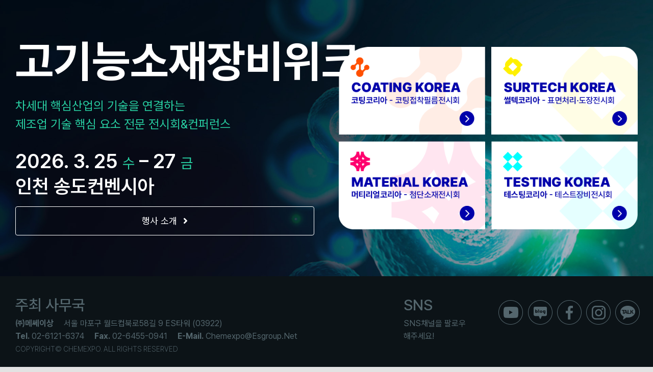

--- FILE ---
content_type: application/javascript
request_url: https://chemexpokorea.com/wp-content/plugins/jt-bad-ux-popup/js/jt-popup-show.js?ver=1.1.8
body_size: 3627
content:
/*
 * File : js/jt-popup.js
 * Author : STUDIO-JT (KMS)
 * Guideline: JTstyle.1.1
 *
 * SUMMARY:
 * 1)
 */

window.JT_BAD_UX_POPUP = {};

jQuery(function ($) {
    window.JT_BAD_UX_POPUP.init = function () {
        var $container = $('#jt_popup_container');
        var $popup_group = $('#jt_popup_playground');
        var $overlay = $('#jt_popup_overlay');
        var is_mobile = $('html').hasClass('mobile') || $('html').hasClass('tablet');
        var popup_count = 0; // Popup Number
        var language = $('html').attr('lang');
        var home_url = '';

        (function (a) {
            if (
                /(android|bb\d+|meego).+mobile|avantgo|bada\/|blackberry|blazer|compal|elaine|fennec|hiptop|iemobile|ip(hone|od)|iris|kindle|lge |maemo|midp|mmp|mobile.+firefox|netfront|opera m(ob|in)i|palm( os)?|phone|p(ixi|re)\/|plucker|pocket|psp|series(4|6)0|symbian|treo|up\.(browser|link)|vodafone|wap|windows ce|xda|xiino/i.test(
                    a
                ) ||
                /1207|6310|6590|3gso|4thp|50[1-6]i|770s|802s|a wa|abac|ac(er|oo|s\-)|ai(ko|rn)|al(av|ca|co)|amoi|an(ex|ny|yw)|aptu|ar(ch|go)|as(te|us)|attw|au(di|\-m|r |s )|avan|be(ck|ll|nq)|bi(lb|rd)|bl(ac|az)|br(e|v)w|bumb|bw\-(n|u)|c55\/|capi|ccwa|cdm\-|cell|chtm|cldc|cmd\-|co(mp|nd)|craw|da(it|ll|ng)|dbte|dc\-s|devi|dica|dmob|do(c|p)o|ds(12|\-d)|el(49|ai)|em(l2|ul)|er(ic|k0)|esl8|ez([4-7]0|os|wa|ze)|fetc|fly(\-|_)|g1 u|g560|gene|gf\-5|g\-mo|go(\.w|od)|gr(ad|un)|haie|hcit|hd\-(m|p|t)|hei\-|hi(pt|ta)|hp( i|ip)|hs\-c|ht(c(\-| |_|a|g|p|s|t)|tp)|hu(aw|tc)|i\-(20|go|ma)|i230|iac( |\-|\/)|ibro|idea|ig01|ikom|im1k|inno|ipaq|iris|ja(t|v)a|jbro|jemu|jigs|kddi|keji|kgt( |\/)|klon|kpt |kwc\-|kyo(c|k)|le(no|xi)|lg( g|\/(k|l|u)|50|54|\-[a-w])|libw|lynx|m1\-w|m3ga|m50\/|ma(te|ui|xo)|mc(01|21|ca)|m\-cr|me(rc|ri)|mi(o8|oa|ts)|mmef|mo(01|02|bi|de|do|t(\-| |o|v)|zz)|mt(50|p1|v )|mwbp|mywa|n10[0-2]|n20[2-3]|n30(0|2)|n50(0|2|5)|n7(0(0|1)|10)|ne((c|m)\-|on|tf|wf|wg|wt)|nok(6|i)|nzph|o2im|op(ti|wv)|oran|owg1|p800|pan(a|d|t)|pdxg|pg(13|\-([1-8]|c))|phil|pire|pl(ay|uc)|pn\-2|po(ck|rt|se)|prox|psio|pt\-g|qa\-a|qc(07|12|21|32|60|\-[2-7]|i\-)|qtek|r380|r600|raks|rim9|ro(ve|zo)|s55\/|sa(ge|ma|mm|ms|ny|va)|sc(01|h\-|oo|p\-)|sdk\/|se(c(\-|0|1)|47|mc|nd|ri)|sgh\-|shar|sie(\-|m)|sk\-0|sl(45|id)|sm(al|ar|b3|it|t5)|so(ft|ny)|sp(01|h\-|v\-|v )|sy(01|mb)|t2(18|50)|t6(00|10|18)|ta(gt|lk)|tcl\-|tdg\-|tel(i|m)|tim\-|t\-mo|to(pl|sh)|ts(70|m\-|m3|m5)|tx\-9|up(\.b|g1|si)|utst|v400|v750|veri|vi(rg|te)|vk(40|5[0-3]|\-v)|vm40|voda|vulc|vx(52|53|60|61|70|80|81|83|85|98)|w3c(\-| )|webc|whit|wi(g |nc|nw)|wmlb|wonu|x700|yas\-|your|zeto|zte\-/i.test(
                    a.substr(0, 4)
                )
            )
                is_mobile = true;
        })(navigator.userAgent || navigator.vendor || window.opera);

        try {
            home_url = (window.__JTPOP.home_url || '');
        } catch (e) { }

        var path_strings = window.location.pathname.split("/");
        const is_main_page =
            path_strings.length <= 3 &&
            (path_strings[2] == undefined || path_strings[2] == "");
        if (is_main_page) {
            // 잦은 호출로 인해 서버에 과부하를 일으키는 것 같으므로, 플러그인이 자주 호출되는 메인 쪽에서만 호출되도록 수정
            $.ajax({
                url: home_url + '/wp-admin/admin-ajax.php',
                method: 'get',
                data: {
                    action: 'jt_bad_ux_popup',
                    type: (is_mobile ? 'mobile' : 'pc'),
                    location: location.href,
                    language: (typeof window.__JTPOP.language !== 'undefined' ? window.__JTPOP.language : language),
                    is_home: (typeof window.__JTPOP.is_home !== 'undefined' ? window.__JTPOP.is_home : $('body').hasClass('home')),
                    blog_id: (typeof window.__JTPOP.blog_id !== 'undefined' ? window.__JTPOP.blog_id : null)
                },
                success: function (res) {
                    if (res && typeof res.html !== 'undefined') {
                        $('body').append(res.html);

                        $container = $('#jt_popup_container');
                        $popup_group = $('#jt_popup_playground');
                        $overlay = $('#jt_popup_overlay');

                        run();
                    }
                }
            });
        }

        function run() {
            // Popup Cookie Check
            $('.jt_popup_item').each(function () {
                if ($.cookie($(this).attr('id')) == 'today_none') {
                    $(this).remove();
                } else {
                    popup_count++;
                }
            });

            // Start Device PC Popup
            if (is_mobile == false) {
                $('.jt_popup_item').each(function () {
                    var $this = $(this);

                    $this.imagesLoaded(function () {
                        // Single Popup (Only One)
                        if (popup_count == 1 && !parseInt($('.jt_popup_item').css('left').replace('px', '')) && !parseInt($('.jt_popup_item').css('top').replace('px', ''))) {
                            $('.jt_popup_item').css({
                                'position': 'fixed',
                                'margin-top': - ($('.jt_popup_item').height() / 2) + 'px',
                                'margin-left': - ($('.jt_popup_item').width() / 2) + 'px',
                                'top': '50%',
                                'left': '50%'
                            });
                        }

                        // Show Popup
                        if (!$overlay.is(':visible')) {
                            $overlay.fadeIn('fast');
                        }

                        $this.fadeIn('fast');

                        // Popup Drag - jQuery UI
                        $this.draggable({
                            start: function (event, ui) {
                                var popupZIndex = 0;

                                $('.jt_popup_item').each(function () {
                                    popupZIndex = (popupZIndex < parseInt($(this).css('z-index')) ? parseInt($(this).css('z-index')) : popupZIndex);
                                });

                                $this.css('z-index', popupZIndex + 1);
                            }
                        });
                    });
                });

                // Custom Cursor & Close All Popup
                $overlay.on('click', function () { // Close All
                    $container.fadeOut('fast', function () {
                        $(this).remove();
                    });
                });
            }
            // End Device PC Popup

            // Start Device Mobile Popup
            if (is_mobile == true) {
                if ($('.jt_popup_item').length > 0) {
                    // Scroll Remove
                    $('body').addClass('bad_ux_popup_scroll_remove');

                    // Overlay Height 100%
                    window.scroll(function () {
                        $overlay.height(window.innerHeight);
                    });

                    // Two Or More slide
                    if ($('.jt_popup_item').length > 1) {
                        // Show Popup
                        $popup_group.on('init', function (event, slick) {
                            $overlay.fadeIn('fast');
                            $('#jt_popup_mobile_close_all').fadeIn('fast');

                            $popup_group.css({
                                opacity: 1,
                                visibility: 'visible'
                            });
                        });

                        // Slider
                        $popup_group.slick({
                            slidesToShow: 1,
                            slidesToScroll: 1,
                            infinite: false,
                            autoplay: false,
                            speed: 300,
                            swipeToSlide: true,
                            arrows: false,
                            dots: false,
                            variableWidth: true,
                            centerMode: false,
                            centerPadding: 0
                        });
                        // Only One Slide
                    } else {
                        $('#jt_popup_container').addClass('only_one_slide');

                        $('.jt_popup_item').each(function () {
                            var $this = $(this);

                            $this.find('img').on('load', function () {
                                $('#jt_popup_playground').css({
                                    'margin-left': - ($('.jt_popup_item').width() / 2) + 'px',
                                    'left': '50%',
                                    'top': '50%',
                                    'transform': 'translate(0, -50%)',
                                    'padding': '0',
                                });

                                // Show Popup
                                if (!$overlay.is(':visible')) {
                                    $overlay.fadeIn('fast');
                                }

                                $this.fadeIn('fast');
                            });
                        });
                    }

                    // Close All
                    $('#jt_popup_mobile_close_all').on('click', function (e) {
                        e.preventDefault();

                        // Scroll Active
                        $('body').removeClass('bad_ux_popup_scroll_remove');

                        $container.fadeOut('fast', function () {
                            $(this).remove();
                        });
                    });
                }
            }
            // End Device Mobile Popup

            // Close Popup
            $('.jt_popup_close').on('click', function (e) {
                e.preventDefault();

                if ($('.jt_popup_item').length > 0) { // Single
                    if (is_mobile == true) {
                        // Scroll Active
                        $('body').removeClass('bad_ux_popup_scroll_remove');
                    }

                    if ($('.jt_popup_item').length > 1) { // two or more
                        if (is_mobile == false) { // PC
                            $(this).parents('.jt_popup_item').fadeOut('fast', function () {
                                $(this).remove();
                            });
                        } else { // Mobile
                            $popup_group.slick('slickRemove', $(this).parents('.jt_popup_item').index());
                        }
                    } else { // Multiple
                        $container.fadeOut('fast', function () {
                            $(this).remove();
                        });
                    }
                }
            });

            // Popups Cookie Script
            $('.jt_popup_notoday').on('click', function (e) {
                e.preventDefault();

                // Set Cookie
                var parent_wrap = $(this).parents('.jt_popup_item');

                $.cookie(parent_wrap.attr('id'), 'today_none', { expires: 1, path: '/' });

                // Popup Close
                if ($('.jt_popup_item').length > 0) { // Single
                    if (is_mobile == true) {
                        // Scroll Active
                        $('body').removeClass('bad_ux_popup_scroll_remove');
                    }

                    if ($('.jt_popup_item').length > 1) { // two or more
                        if (is_mobile == false) { // PC
                            $(this).parents('.jt_popup_item').fadeOut('fast', function () {
                                $(this).remove();
                            });
                        } else { // Mobile
                            $popup_group.slick('slickRemove', $(this).parents('.jt_popup_item').index());
                        }
                    } else { // Multiple
                        $container.fadeOut('fast', function () {
                            $(this).remove();
                        });
                    }
                }
            });
        }
    }

    window.JT_BAD_UX_POPUP.init();
}); // End jQuery


--- FILE ---
content_type: text/plain
request_url: https://www.google-analytics.com/j/collect?v=1&_v=j102&a=47344318&t=pageview&_s=1&dl=https%3A%2F%2Fchemexpokorea.com%2F%3Fuid%3D302%26mod%3Ddocument&ul=en-us%40posix&dt=%5B2023%EB%85%84%20%EC%A7%80%EC%9B%90%EC%82%AC%EC%97%85%5D%EA%B5%AD%EB%82%B4%EC%A0%84%EC%8B%9C%ED%9A%8C%20%EC%B0%B8%EA%B0%80%EA%B8%B0%EC%97%85%20%EC%A7%80%EC%9B%90%EC%82%AC%EC%97%85%20%EA%B3%B5%EA%B3%A0(2%EC%B0%A8)(%EC%97%AC%EC%A3%BC%EC%8B%9C%2C%202%EC%9B%9428%EC%9D%BC%EA%B9%8C%EC%A7%80~)%20%E2%80%93%20amteckorea&sr=1280x720&vp=1280x720&_u=YEBAAEABAAAAACAAI~&jid=1631642695&gjid=1059162041&cid=288227294.1766009740&tid=UA-184500458-1&_gid=1292569785.1766009740&_r=1&_slc=1&gtm=45He5ca1n815GPNFZJv836159398za200zd836159398&gcd=13l3l3l3l1l1&dma=0&tag_exp=103116026~103200004~104527907~104528501~104684208~104684211~105391252~115583767~115616986~115938466~115938469~116184927~116184929~116251938~116251940~116744867&z=1965116776
body_size: -451
content:
2,cG-XT6R07YNBT

--- FILE ---
content_type: application/javascript
request_url: https://chemexpokorea.com/wp-content/plugins/messe-hp-membership/js/common-api-connector.js?ver=1763020767
body_size: 1215
content:
class ApiConnector {
  #adminAjaxUrl = ''
  #fmsApiUrl = 'https://fmsapi.messeesang.com'
  //   #fmsApiUrl = 'http://localhost:9000'

  constructor(homeUrl = '') {
    this.#adminAjaxUrl = homeUrl + '/wp-admin/admin-ajax.php'
  }

  async sendVerificationCode(checkType, checkTarget, fairId) {
    const formData = this.#jsonToFormData({
      check_type: checkType,
      check_target: checkTarget,
      fair_id: fairId,
    })
    return await fetch(this.#fmsApiUrl + '/membership/sendVerificationCode', {
      method: 'POST',
      body: formData,
    })
  }

  async verifyCodeAndFetchApplicationInfo(checkType, checkTarget, checkCode, fairId, visitorName = null) {
    const formData = this.#jsonToFormData({
      check_type: checkType,
      check_target: checkTarget,
      check_code: checkCode,
      fair_id: fairId,
      visitor_name: visitorName,
    })

    return await fetch(this.#fmsApiUrl + '/membership/verifyCodeAndFetchApplicationInfo', {
      method: 'POST',
      body: formData,
    })
  }

  async requestAuthCode(sender, senderNum, toMobile, fairId) {
    const formData = this.#jsonToFormData({
      action: 'requestAuthCode',
      sender_num: senderNum,
      sender: sender,
      hp: toMobile,
      fair_id: fairId,
    })

    return await fetch(this.#adminAjaxUrl, {
      method: 'POST',
      body: formData,
    })
  }

  async getVisitorToken(mobile, fairId, visitor_name = null) {
    const formData = this.#jsonToFormData({
      mobile: mobile,
      fair_id: fairId,
      visitor_name: visitor_name,
    })

    return await fetch(this.#fmsApiUrl + '/membership/MEM_sr_VisitorByMobileToken', {
      method: 'POST',
      body: formData,
    })
  }

  async checkPreregistered(mobile, visitorName, fairId) {
    const formData = this.#jsonToFormData({
      mobile: mobile,
      fair_id: fairId,
      visitor_name: visitorName,
    })

    return await fetch(this.#fmsApiUrl + '/membership/MEM_sr_VisitorByMobile', {
      method: 'POST',
      body: formData,
    })
  }

  async submitRegistration(json) {
    const formData = this.#jsonToFormData(json)

    return await fetch(this.#fmsApiUrl + '/membership/MEM_in_OnPlaceVisitor_Prereg', {
      method: 'POST',
      body: formData,
    })
  }

  async checkExistingRegistration(mobile, fairId) {
    const formData = this.#jsonToFormData({
      mobile: mobile,
      fair_id: fairId,
    })

    return await fetch(this.#fmsApiUrl + '/fair/FAR_sr_VisitorByMobile', {
      method: 'POST',
      body: formData,
    })
  }

  async findFairMasterPolls(fairMasterId, visitorId = null) {
    const formData = new FormData()

    formData.append('fair_master_id', fairMasterId)
    if (visitorId) {
      formData.append('visitor_id', visitorId)
    }

    return await fetch(this.#fmsApiUrl + '/visitor/VST_sd_FAIR_MASTER_POLL', {
      method: 'POST',
      body: formData,
    })
  }

  getArea(level, masterCode) {
    const formData = this.#jsonToFormData({
      level: level,
      masterCode: masterCode,
    })

    return fetch(this.#fmsApiUrl + '/company/COM_sd_Region', {
      method: 'POST',
      body: formData,
    })
  }

  async findFairPollAnswers(fair_visitor_id) {
    const formData = this.#jsonToFormData({
      fair_visitor_id: fair_visitor_id,
    })
    return await fetch(this.#fmsApiUrl + '/admin/ADM_sd_PollAnswer', {
      method: 'POST',
      body: formData,
    })
  }

  #jsonToFormData(json) {
    if (typeof json !== 'object' || json === null) {
      return false
    }
    const formData = new FormData()

    function appendToFormData(key, value) {
      if (Array.isArray(value)) {
        value.forEach((item, index) => {
          if (typeof item === 'object' && item !== null) {
            Object.entries(item).forEach(([subKey, subValue]) => {
              formData.append(`${key}[${index}][${subKey}]`, subValue)
            })
          } else {
            formData.append(`${key}[${index}]`, item)
          }
        })
      } else if (value && typeof value === 'object') {
        Object.entries(value).forEach(([subKey, subValue]) => {
          formData.append(`${key}[${subKey}]`, subValue)
        })
      } else {
        formData.append(key, value)
      }
    }

    Object.entries(json).forEach(([key, value]) => {
      appendToFormData(key, value)
    })

    return formData
  }
}


--- FILE ---
content_type: application/javascript
request_url: https://chemexpokorea.com/wp-content/plugins/messe-hp-membership/js/core-prereg.js?ver=1765178733
body_size: 5831
content:
var esmem_prereg = {
  MEM_in_OnPlaceVisitor: function (ctrl) {
    esmem.common.block()
    jQuery(ctrl).addClass('disabled') /* 버튼 이중 클릭 방지 */
    jQuery('#reg_button').hide()

    jQuery('#frm_join').validator()

    var prereg_info = jQuery('#prereg_info').valmem()
    var visitor_info = jQuery('#prereg_visitor').valmem()
    var zone_tracker_info = jQuery('#zone_tracker_info').valmem()
    var agree_info = jQuery('#agree_info').valmem()
    var meta_info = jQuery('#meta_info').valmem()

    var poll_values = jQuery('#prereg_poll').valmem(null, 'O')
    var poll_descs = {}
    var fair_master_poll_ids = ''
    var fairMasterPollIds = []
    var reg_type = jQuery("input[name='REG_TYPE']").val()

    var jobFamily = jQuery('#JOB_FAMILY option:selected').val() ? jQuery('#JOB_FAMILY option:selected').val() : null
    var conversion_url = jQuery('#CONVERSION_URL').val() ? jQuery('#CONVERSION_URL').val() : ''
    var USE_PAYMENT_FLAG = jQuery('#USE_PAYMENT_FLAG').val() ? jQuery('#USE_PAYMENT_FLAG').val() : ''

    if (jQuery('#confirmNotice').length > 0 && !jQuery('#confirmNotice').is(':checked')) {
      alert('유의사항을 확인해주세요.')
      esmem.common.unblock()
      jQuery(ctrl).removeClass('disabled')
      jQuery('#confirmNotice').focus()
      jQuery('#reg_button').show()
      return false
    }

    let needJobFamily = jQuery('#JOB_FAMILY').is('[required]')
    if (needJobFamily) {
      if (jobFamily) {
        if (jobFamily == 'buyer') {
          alert('본 페이지는 [일반 참관객] 사전등록 페이지입니다.')
          jQuery(this).children().eq(0).prop('selected', true)
          return false
        } else if (jobFamily != 'standard') {
          fairMasterPollIds.push(jobFamily)
        }
      } else {
        alert('직종을 선택해주세요')
        jQuery('#reg_button').show()
        esmem.common.unblock()
        jQuery(ctrl).removeClass('disabled') /* 버튼 이중 클릭 방지 */
        jQuery('#JOB_FAMILY').focus()
        return false
      }
    }

    if (jQuery("input:checkbox[class='my_category']").length > 0) {
      jQuery("input:checkbox[id^='my_category_']:checked").each(function () {
        fairMasterPollIds.push(jQuery(this).val())
      })
    }

    fair_master_poll_ids = fairMasterPollIds

    jQuery('[data-poll-answer] input:radio:checked,input:checkbox:checked,textarea').each(function () {
      var pollid = jQuery(this).prop('name')
      var polldesc = ''

      if (pollid != 'my_category') {
        if (
          esmem.common
            .bind(jQuery(this).parents('[data-poll-answer]').find('[data-poll-answer-desc]').prop('tagName'), '')
            .toLowerCase() === 'span'
        ) {
          polldesc = jQuery(this).parents('[data-poll-answer]').find('[data-poll-answer-desc]').html()
        } else if (
          esmem.common
            .bind(jQuery(this).parents('[data-poll-answer]').find('[data-poll-answer-desc]').prop('type'), '')
            .toLowerCase() === 'text'
        ) {
          polldesc = jQuery(this).parents('[data-poll-answer]').find('[data-poll-answer-desc]').val()
        } else if (
          esmem.common
            .bind(jQuery(this).parents('[data-poll-answer]').find('[data-poll-answer-desc]').prop('tagName'), '')
            .toLowerCase() === 'textarea'
        ) {
          polldesc = jQuery(this).parents('[data-poll-answer]').find('[data-poll-answer-desc]').val()
          poll_values[pollid] = ''
        }

        if (polldesc) {
          if (poll_descs[pollid] === undefined) {
            poll_descs[pollid] = polldesc
          } else {
            poll_descs[pollid] = poll_descs[pollid] + '-' + polldesc
          }
        }
      }
    })

    var sido = jQuery('#sido option:selected').val()
    var gugun = jQuery('#gugun option:selected').val()

    var ADDR_DESC = sido
    if (gugun) {
      ADDR_DESC += gugun ? ' ' + gugun : null
    }
    var birth = jQuery('#birth option:selected').val()
    var data = {}
    data.RegInfo = prereg_info
    data.VisitorInfo = {
      VISITOR_NAME: jQuery('#mem_name').val(),
      MOBILE: jQuery('#phone').val(),
      EMAIL: jQuery('#email').val(),
      ADDR_DESC: ADDR_DESC,
      BIRTH: birth,
      GENDER: jQuery('input:radio[name="gender"]:checked').val(),
      INVITE_COMPANY: jQuery('#INVITE_COMPANY').val(),
      COMPANY: jQuery('#VISITOR_COMPANY').val(),
      DEPT: jQuery('#VISITOR_DEPT').val(),
      POSITION: jQuery('#VISITOR_POSITION').val(),
      COMPANY_ENG: jQuery('#VISITOR_COMPANY_ENG').val(),
      DEPT_ENG: jQuery('#VISITOR_DEPT_ENG').val(),
      POSITION_ENG: jQuery('#VISITOR_POSITION_ENG').val(),
      FIRST_NAME: jQuery('#FIRST_NAME').val(),
      LAST_NAME: jQuery('#LAST_NAME').val(),
    }
    data.PollValues = poll_values ? poll_values : null
    data.PollDescs = poll_descs ? poll_descs : null
    data.ZoneTracker = zone_tracker_info
    data.FAIR_MASTER_POLL_IDS = fair_master_poll_ids
    data.Agree = agree_info
    data.Meta = meta_info

    if (!jQuery('#frm_join').validcheck()) {
      esmem_prereg.validation(false)
      esmem.common.unblock()
      jQuery(ctrl).removeClass('disabled') /* 버튼 이중 클릭 방지 */
      jQuery('#reg_button').show()
      return
    }
    if (!esmem_prereg.validation(true)) {
      esmem.common.unblock()
      jQuery(ctrl).show()
      jQuery(ctrl).removeClass('disabled') /* 버튼 이중 클릭 방지 */
      jQuery('#reg_button').show()
      return
    }

    // 휴대전화번호 인증
    var cert_ok = jQuery('#cert_ok').val()
    if (cert_ok != 'OK') {
      alert('휴대전화번호 인증을 진행해주세요.')
      jQuery('#reg_button').show()
      esmem.common.unblock()
      jQuery(ctrl).removeClass('disabled') /* 버튼 이중 클릭 방지 */
      jQuery('#reg_button').show()
      return false
    }

    // 쭈쭈쭈 포함 사전등록 여부 체크
    var reg_yn = false
    $.ajax({
      type: 'POST',
      url: ESMEMBER_API_URL + '/fair/FAR_sr_VisitorByMobile',
      cache: false,
      async: false,
      data: {
        mobile: jQuery('#phone').val(),
        fair_id: jQuery("input[name='FAIR_ID']").val(),
      },
      success: function (data, status) {
        if (data[0].REG_YN == 'Y') {
          alert('이미 사전등록된 회원이십니다.')
          reg_yn = true
          if (conversion_url) {
            window.location.href = conversion_url
          } else {
            location.href = site_url
          }
        }
      },
      error: function (request, status, error) {
        alert('오류가 발생했습니다. 잠시후 다시 시도하시거나, 시스템관리자에게 문의하세요.')
        esmem.common.unblock()
      },
    })

    if (reg_yn) {
      return
    }

    if (jQuery.trim(sido).length == 0 || jQuery.trim(gugun).length == 0) {
      alert('거주지역을 선택해주세요.')
      esmem.common.unblock()
      jQuery(ctrl).removeClass('disabled') /* 버튼 이중 클릭 방지 */
      jQuery('#sido').focus()
      jQuery('#reg_button').show()
      return
    }

    if (
      ['NNULL', '0'].some((value) =>
        [data.VisitorInfo.COMPANY, data.VisitorInfo.DEPT, data.VisitorInfo.POSITION].includes(value)
      )
    ) {
      alert("소속, 부서, 직위 항목에 'NNULL' 또는 '0'은 입력할 수 없습니다.")
      esmem.common.unblock()
      jQuery(ctrl).removeClass('disabled')
      jQuery('#VISITOR_DEPT').focus()
      jQuery('#reg_button').show()
      return false
    }

    if (
      jQuery("input:checkbox[class='my_category']").length > 0 &&
      !jQuery("input:checkbox[class='my_category']").is(':checked')
    ) {
      alert('관심 품목을 선택해주세요')
      esmem.common.unblock()
      jQuery(ctrl).removeClass('disabled')
      jQuery('#category').focus()
      jQuery('#reg_button').show()
      return false
    }

    if (!jQuery("input:checkbox[id='chkAgreePrivacy']").is(':checked')) {
      alert('이용약관을 선택해주세요')
      esmem.common.unblock()
      jQuery(ctrl).removeClass('disabled') /* 버튼 이중 클릭 방지 */
      jQuery('#chkAgreePrivacy').focus()
      jQuery('#reg_button').show()
      return false
    }

    esmem.ajax.load({
      url: ESMEMBER_API_URL + '/membership/MEM_in_OnPlaceVisitor_Prereg',
      data: data,
      options: { async: false },
      success: function (data) {
        if (data.State == 'success') {
          esmem.storage.cookie.setItem('accessToken', data.Token, 1)

          var visitor_id = encodeURIComponent(window.btoa(data.VISITOR_ID))
          if (USE_PAYMENT_FLAG == 'Y') {
            window.location.href =
              '?c=payment&a=pay_info&fair_id=' + jQuery('input[name="FAIR_ID"]').val() + '&visitor_id=' + visitor_id
          } else {
            var myCategory = jQuery("input:checkbox[name='my_category']:checked")
            var checkedCategory = []

            myCategory.each(function () {
              checkedCategory.push($(this).val())
            })

            var VISITOR_TYPE = jQuery("input[name='VISITOR_TYPE']").val()
            if (VISITOR_TYPE == 4) {
              alert('현장등록이 완료되었습니다.')

              var fair_visitor_id = data.MEM_in_OnPlaceVisitor.FAIR_VISITOR_ID
              var fair_master_cd = jQuery("input[name='FAIR_MASTER_CD']").val()
              window.location.href =
                'https://ent.esfair.kr/complete/complete.aspx?c=' + fair_master_cd + '&q=' + fair_visitor_id + '&_reg='
            } else {
              alert('사전등록이 완료되었습니다.')
              if (reg_type == '10') {
                if (conversion_url) {
                  window.location.href =
                    conversion_url +
                    '-buyer?fair_id=' +
                    jQuery("input[name='FAIR_ID']").val() +
                    '&visitor_id=' +
                    visitor_id
                  return
                }
                location.href =
                  site_url +
                  '/pre-registration-end-buyer?fair_id=' +
                  jQuery("input[name='FAIR_ID']").val() +
                  '&visitor_id=' +
                  visitor_id
                return
              }

              if (conversion_url) {
                window.location.href =
                  conversion_url + '?fair_id=' + jQuery("input[name='FAIR_ID']").val() + '&visitor_id=' + visitor_id
                return
              } else {
                location.href =
                  site_url +
                  '/pre-registration-end?fair_id=' +
                  jQuery("input[name='FAIR_ID']").val() +
                  '&visitor_id=' +
                  visitor_id
                return
              }
            }
          }
        } else {
          alert('문제가 발생하였습니다. 잠시뒤에 다시 이용하여 주십시오.')
          window.location.href = site_url
        }
      },
      error: function (request, status, error) {
        alert('오류가 발생했습니다. 잠시후 다시 시도하시거나, 시스템관리자에게 문의하세요.')
        window.location.href = site_url
      },
    })
  },

  // 사전등록 동의팝업 동의하기 클릭시
  MEM_in_AgreeVisitor: function (ctrl) {
    jQuery('#FLAG_SMS').val('Y')
    jQuery('#FLAG_EMAIL').val('Y')
    jQuery('#FLAG_PUSH').val('Y')
    jQuery('#chkAgreeMesse').prop('checked', true)
    this.MEM_in_OnPlaceVisitor(jQuery('#reg_button'))
  },

  // 사전등록 동의팝업 동의하기 클릭시
  MEM_in_AgreeVisitorGroupLeader: function (ctrl) {
    jQuery('#FLAG_SMS').val('Y')
    jQuery('#FLAG_EMAIL').val('Y')
    jQuery('#FLAG_PUSH').val('Y')
    this.MEM_in_OnPlaceVisitorGroupLeader(jQuery('#reg_button'))
  },

  //영문 사전등록
  MEM_in_OnPlaceVisitorEng: function (ctrl, pollList = []) {
    esmem.common.block()
    jQuery(ctrl).addClass('disabled') /* 버튼 이중 클릭 방지 */
    jQuery('#reg_button').hide()

    jQuery('#frm_join').validator()

    var prereg_info = jQuery('#prereg_info').valmem()
    var visitor_info = jQuery('#prereg_visitor').valmem()
    var zone_tracker_info = jQuery('#zone_tracker_info').valmem()
    var agree_info = jQuery('#agree_info').valmem()
    var meta_info = $('#meta_info').valmem()

    var poll_values = jQuery('#prereg_poll').valmem(null, 'O')
    var poll_descs = {}
    var fair_master_poll_ids = ''
    var fairMasterPollIds = []

    var jobFmaily = jQuery('#JOB_FAMILY option:selected').val() ? jQuery('#JOB_FAMILY option:selected').val() : null
    var conversion_url = jQuery('#CONVERSION_URL').val() ? jQuery('#CONVERSION_URL').val() : ''
    var USE_PAYMENT_FLAG = 'N'

    // 등록확인
    var cert_ok = jQuery('#cert_ok').val()
    if (cert_ok != 'OK') {
      alert('Please proceed with email registration.')
      jQuery('#reg_button').show()
      esmem.common.unblock()
      jQuery('#email').focus()
      jQuery(ctrl).removeClass('disabled') /* 버튼 이중 클릭 방지 */
      jQuery('#reg_button').show()
      return false
    }

    if (jobFmaily) {
      fairMasterPollIds.push(jobFmaily)
    } else {
      alert('Please select an occupation.')
      jQuery('#reg_button').show()
      esmem.common.unblock()
      jQuery(ctrl).removeClass('disabled') /* 버튼 이중 클릭 방지 */
      jQuery('#JOB_FAMILY').focus()
      return false
    }
    if (jQuery('#REG_TYPE').val() == '16') {
      if (!jQuery("input:checkbox[id='chkAgreePrivacy']").is(':checked')) {
        alert('Please select terms and conditions')
        esmem.common.unblock()
        jQuery(ctrl).removeClass('disabled') /* 버튼 이중 클릭 방지 */
        jQuery('#reg_button').show()
        return false
      }
    }
    jQuery("input:checkbox[id^='my_category_']:checked").each(function () {
      fairMasterPollIds.push(jQuery(this).val())
    })

    $("input:checkbox[id^='my_reason_']:checked").each(function () {
      fairMasterPollIds.push($(this).val())
    })

    fair_master_poll_ids = fairMasterPollIds

    jQuery('[data-poll-answer] input:radio:checked,input:checkbox:checked,textarea').each(function () {
      var pollid = jQuery(this).prop('name')
      var polldesc = ''

      if (pollid != 'my_category' && pollid != 'my_reason') {
        if (
          esmem.common
            .bind(jQuery(this).parents('[data-poll-answer]').find('[data-poll-answer-desc]').prop('tagName'), '')
            .toLowerCase() === 'span'
        ) {
          if (pollList.length == 0) {
            polldesc = jQuery(this).parents('[data-poll-answer]').find('[data-poll-answer-desc]').html()
          } else {
            var pollItem = pollList.find((poll) => poll.InstanceID == jQuery(this).val())
            polldesc = pollItem.InstanceDescAPP
          }
        } else if (
          esmem.common
            .bind(jQuery(this).parents('[data-poll-answer]').find('[data-poll-answer-desc]').prop('type'), '')
            .toLowerCase() === 'text'
        ) {
          polldesc = jQuery(this).parents('[data-poll-answer]').find('[data-poll-answer-desc]').val()
        } else if (
          esmem.common
            .bind(jQuery(this).parents('[data-poll-answer]').find('[data-poll-answer-desc]').prop('tagName'), '')
            .toLowerCase() === 'textarea'
        ) {
          polldesc = jQuery(this).parents('[data-poll-answer]').find('[data-poll-answer-desc]').val()
          poll_values[pollid] = ''
        }

        if (polldesc) {
          if (poll_descs[pollid] === undefined) {
            poll_descs[pollid] = polldesc
          } else {
            poll_descs[pollid] = poll_descs[pollid] + '-' + polldesc
          }
        }
      }
    })

    var birth = jQuery('#birth option:selected').val()
    var nation = jQuery('#nation option:checked').val()

    var ADDR_DESC = null

    var data = {}
    data.RegInfo = prereg_info
    data.VisitorInfo = {
      VISITOR_NAME: jQuery('#mem_name').val(),
      MOBILE: jQuery('#phone').val(),
      EMAIL: jQuery('#email').val(),
      ADDR_DESC: ADDR_DESC,
      BIRTH: birth,
      NATION: nation,
      GENDER: jQuery('input:radio[name="gender"]:checked').val(),
      INVITE_COMPANY: jQuery('#INVITE_COMPANY').val(),
      TEL_NO: jQuery('#countryCode').val() + jQuery('#tel_no').val(),
      COMPANY: jQuery('#VISITOR_COMPANY').val(),
      DEPT: jQuery('#VISITOR_DEPT').val(),
      POSITION: jQuery('#VISITOR_POSITION').val(),
      COMPANY_ENG: jQuery('#VISITOR_COMPANY').val(),
      DEPT_ENG: jQuery('#VISITOR_DEPT').val(),
      POSITION_ENG: jQuery('#VISITOR_POSITION').val(),
      FIRST_NAME: jQuery('#FIRST_NAME').val(),
      LAST_NAME: jQuery('#LAST_NAME').val(),
    }
    data.PollValues = poll_values ? poll_values : null
    data.PollDescs = poll_descs ? poll_descs : null
    data.ZoneTracker = zone_tracker_info
    data.FAIR_MASTER_POLL_IDS = fair_master_poll_ids
    data.Agree = agree_info
    data.Meta = meta_info
    data.Meta.countryCode = $('#countryCode').val()

    if (!jQuery('#frm_join').validcheck()) {
      esmem_prereg.validation(false, 'ENG')
      esmem.common.unblock()
      jQuery(ctrl).removeClass('disabled') /* 버튼 이중 클릭 방지 */
      jQuery('#reg_button').show()
      return
    }
    if (!esmem_prereg.validation(true, 'ENG')) {
      esmem.common.unblock()
      jQuery(ctrl).show()
      jQuery(ctrl).removeClass('disabled') /* 버튼 이중 클릭 방지 */
      jQuery('#reg_button').show()
      return
    }

    if (
      jQuery("input:checkbox[class='my_category']").length > 0 &&
      !jQuery("input:checkbox[class='my_category']").is(':checked')
    ) {
      alert('Please select the item of interest')
      esmem.common.unblock()
      jQuery(ctrl).removeClass('disabled') /* 버튼 이중 클릭 방지 */
      $('.my_category').eq(0).focus()
      jQuery('#reg_button').show()
      return false
    }

    if ($("input:checkbox[class='my_reason']").length > 0 && !$("input:checkbox[class='my_reason']").is(':checked')) {
      alert('Please select the main reason for visit')
      esmem.common.unblock()
      $(ctrl).removeClass('disabled') /* 버튼 이중 클릭 방지 */
      $('.my_reason').eq(0).focus()
      $('#reg_button').show()
      return false
    }

    if (
      ['NNULL', '0'].some((value) =>
        [data.VisitorInfo.COMPANY, data.VisitorInfo.DEPT, data.VisitorInfo.POSITION].includes(value)
      )
    ) {
      alert('The values ‘NNULL’ or ‘0’ are not allowed in the Company, Department, or Position fields.')
      esmem.common.unblock()
      jQuery(ctrl).removeClass('disabled')
      jQuery('#VISITOR_DEPT').focus()
      jQuery('#reg_button').show()
      return false
    }

    if (
      !jQuery("input:checkbox[id='chkAgreePrivacy']").is(':checked') ||
      !jQuery("input:checkbox[id='chkAgreePrivacyPeriod']").is(':checked') ||
      !jQuery("input:checkbox[id='chkAgreePrivacyTrust']").is(':checked')
    ) {
      alert('Please select the terms and conditions.')
      esmem.common.unblock()
      $(ctrl).removeClass('disabled') /* 버튼 이중 클릭 방지 */
      jQuery('#reg_button').show()
      return false
    }

    esmem.ajax.load({
      url: ESMEMBER_API_URL + '/membership/MEM_in_OnPlaceVisitor_Eng',
      data: data,
      options: { async: false },
      success: function (data) {
        if (data.State == 'success') {
          var fairVisitor = ''
          esmem.ajax.load({
            url: ESMEMBER_API_URL + '/membership/MEM_sr_VisitorReqRegistCheck',
            options: { async: false },
            data: {
              FAIR_ID: prereg_info['FAIR_ID'],
              VISITOR_ID: data.VISITOR_ID,
            },
            success: function (response) {
              console.log(response)
              fairVisitor = response[0]
              var visitor_id = encodeURIComponent(window.btoa(data.VISITOR_ID))
              if (jQuery('#REG_TYPE').val() != '16') {
                if (jQuery('#email_contents').val() && fairVisitor) {
                  //email 발송
                  var email_convert = jQuery('#email_contents').val()
                  email_convert = email_convert.replace('##NAME_ENG##', fairVisitor.VISITOR_NAME)
                  email_convert = email_convert.replace('##EMAIL##', fairVisitor.EMAIL)
                  email_convert = email_convert.replace('##COMPANY_NAME##', fairVisitor.COMPANY_NAME)
                  email_convert = email_convert.replace('##DEPARTMENT##', fairVisitor.DEPT)
                  email_convert = email_convert.replace('##POSITION##', fairVisitor.POSITION)
                  email_convert = email_convert.replace('##BARCODE##', fairVisitor.BARCODE)

                  var email_info = {
                    to_email: jQuery('#email').val(),
                    from_email: jQuery('#from_email').val(),
                    from_name: jQuery('#from_name').val(),
                    send_title: jQuery('#email_title').val(),
                    send_contents: email_convert,
                  }
                  esmem.ajax.loadSync({
                    url: ESMEMBER_API_URL + '/Webservice/send_html_mail',
                    data: email_info,
                  })
                }

                alert('Pre-registration is complete.')
                window.location.href =
                  '?c=prereg&a=registration_complete_eng' +
                  '&fair_id=' +
                  jQuery("input[name='FAIR_ID']").val() +
                  '&visitor_id=' +
                  visitor_id
                return
              } else {
                alert('On-site registration is complete.')
                window.location.href =
                  '?c=reg&a=registrationCompleteEng&fair_id=' +
                  jQuery("input[name='FAIR_ID']").val() +
                  '&visitor_id=' +
                  visitor_id
              }
            },
          })
        } else {
          alert('A problem has occurred. Please try again after a while.')
          window.location.href = site_url
        }
      },
      error: function (request, status, error) {
        alert('Error occurred. Please try again. If the problem persists, please contact the administrator.')
        window.location.href = site_url
      },
    })
  },

  //중문 사전등록
  MEM_in_OnPlaceVisitorChn: function (ctrl) {
    esmem.common.block()
    $(ctrl).addClass('disabled') /* 버튼 이중 클릭 방지 */
    jQuery('#reg_button').hide()

    $('#frm_join').validator()

    var prereg_info = $('#prereg_info').valmem()
    var visitor_info = $('#prereg_visitor').valmem()
    var zone_tracker_info = $('#zone_tracker_info').valmem()
    var agree_info = $('#agree_info').valmem()

    var poll_values = $('#prereg_poll').valmem(null, 'O')
    var poll_descs = {}
    var fair_master_poll_ids = ''
    var fairMasterPollIds = []

    var jobFmaily = jQuery('#JOB_FAMILY option:selected').val() ? jQuery('#JOB_FAMILY option:selected').val() : null
    var conversion_url = jQuery('#CONVERSION_URL').val() ? jQuery('#CONVERSION_URL').val() : ''
    var USE_PAYMENT_FLAG = 'N'

    // 등록확인
    var cert_ok = $('#cert_ok').val()
    if (cert_ok != 'OK') {
      alert('请输入您的邮箱')
      jQuery('#reg_button').show()
      esmem.common.unblock()
      jQuery('#email').focus()
      $(ctrl).removeClass('disabled') /* 버튼 이중 클릭 방지 */
      jQuery('#reg_button').show()
      return false
    }

    if (jobFmaily) {
      fairMasterPollIds.push(jobFmaily)
    } else {
      alert('请选择您的职业')
      jQuery('#reg_button').show()
      esmem.common.unblock()
      $(ctrl).removeClass('disabled') /* 버튼 이중 클릭 방지 */
      jQuery('#JOB_FAMILY').focus()
      return false
    }
    if (jQuery('#REG_TYPE').val() == '16') {
      if (!jQuery("input:checkbox[id='chkAgreePrivacy']").is(':checked')) {
        alert('请选择使用条款')
        esmem.common.unblock()
        $(ctrl).removeClass('disabled') /* 버튼 이중 클릭 방지 */
        jQuery('#reg_button').show()
        return false
      }
    }
    jQuery("input:checkbox[id^='my_category_']:checked").each(function () {
      fairMasterPollIds.push(jQuery(this).val())
    })

    fair_master_poll_ids = fairMasterPollIds

    $('[data-poll-answer] input:radio:checked,input:checkbox:checked,textarea').each(function () {
      var pollid = $(this).prop('name')
      var polldesc = ''

      if (pollid != 'my_category') {
        console.log(pollid)
        if (
          esmem.common
            .bind($(this).parents('[data-poll-answer]').find('[data-poll-answer-desc]').prop('tagName'), '')
            .toLowerCase() === 'span'
        ) {
          polldesc = $(this).parents('[data-poll-answer]').find('[data-poll-answer-desc]').html()
        } else if (
          esmem.common
            .bind($(this).parents('[data-poll-answer]').find('[data-poll-answer-desc]').prop('type'), '')
            .toLowerCase() === 'text'
        ) {
          polldesc = $(this).parents('[data-poll-answer]').find('[data-poll-answer-desc]').val()
        } else if (
          esmem.common
            .bind($(this).parents('[data-poll-answer]').find('[data-poll-answer-desc]').prop('tagName'), '')
            .toLowerCase() === 'textarea'
        ) {
          polldesc = $(this).parents('[data-poll-answer]').find('[data-poll-answer-desc]').val()
          poll_values[pollid] = ''
        }

        if (polldesc) {
          if (poll_descs[pollid] === undefined) {
            poll_descs[pollid] = polldesc
          } else {
            poll_descs[pollid] = poll_descs[pollid] + '-' + polldesc
          }
        }
      }
    })

    var birth = $('#birth option:selected').val()
    var nation = $('#nation option:checked').val()

    var ADDR_DESC = null

    var data = {}
    data.RegInfo = prereg_info
    data.VisitorInfo = {
      VISITOR_NAME: jQuery('#mem_name').val(),
      MOBILE: jQuery('#countryCode').val() + jQuery('#tel_no').val(),
      EMAIL: jQuery('#email').val(),
      ADDR_DESC: ADDR_DESC,
      BIRTH: '',
      NATION: nation,
      GENDER: jQuery('input:radio[name="gender"]:checked').val(),
      COMPANY: jQuery('#VISITOR_COMPANY').val(),
      INVITE_COMPANY: jQuery('#INVITE_COMPANY').val(),
      DEPT: jQuery('#VISITOR_DEPT').val(),
      POSITION: jQuery('#VISITOR_POSITION').val(),
      TEL_NO: jQuery('#countryCode').val() + jQuery('#tel_no').val(),
    }
    data.PollValues = poll_values ? poll_values : null
    data.PollDescs = poll_descs ? poll_descs : null
    data.ZoneTracker = zone_tracker_info
    data.FAIR_MASTER_POLL_IDS = fair_master_poll_ids
    data.Agree = agree_info

    if (!$('#frm_join').validcheck()) {
      esmem_prereg.validation(false, 'CHN')
      esmem.common.unblock()
      $(ctrl).removeClass('disabled') /* 버튼 이중 클릭 방지 */
      jQuery('#reg_button').show()
      return
    }
    if (!esmem_prereg.validation(true, 'CHN')) {
      esmem.common.unblock()
      $(ctrl).show()
      $(ctrl).removeClass('disabled') /* 버튼 이중 클릭 방지 */
      jQuery('#reg_button').show()
      return
    }

    if (!jQuery("input:checkbox[class='my_category']").is(':checked')) {
      alert('请选择感兴趣的产品类型。')
      esmem.common.unblock()
      $(ctrl).removeClass('disabled') /* 버튼 이중 클릭 방지 */
      jQuery('#category').focus()
      jQuery('#reg_button').show()
      return false
    }

    if (
      ['NNULL', '0'].some((value) =>
        [data.VisitorInfo.COMPANY, data.VisitorInfo.DEPT, data.VisitorInfo.POSITION].includes(value)
      )
    ) {
      alert('公司、部门或职位栏中不允许输入 ‘NNULL’ 或 ‘0’。')
      esmem.common.unblock()
      jQuery(ctrl).removeClass('disabled')
      jQuery('#VISITOR_DEPT').focus()
      jQuery('#reg_button').show()
      return false
    }

    if (!$("input:checkbox[id='chkAgreePrivacy']").is(':checked')) {
      alert('请选择使用条款。')
      esmem.common.unblock()
      $(ctrl).removeClass('disabled') /* 버튼 이중 클릭 방지 */
      jQuery('#reg_button').show()
      return false
    }

    if (
      $("input:checkbox[id='chkAgreePrivacyPeriod']").length > 0 &&
      !$("input:checkbox[id='chkAgreePrivacyPeriod']").is(':checked')
    ) {
      alert('请选择使用条款。')
      esmem.common.unblock()
      $(ctrl).removeClass('disabled') /* 버튼 이중 클릭 방지 */
      jQuery('#reg_button').show()
      return false
    }

    if (
      $("input:checkbox[id='chkAgreePrivacyTrust']").length > 0 &&
      !$("input:checkbox[id='chkAgreePrivacyTrust']").is(':checked')
    ) {
      alert('请选择使用条款。')
      esmem.common.unblock()
      $(ctrl).removeClass('disabled') /* 버튼 이중 클릭 방지 */
      jQuery('#reg_button').show()
      return false
    }

    esmem.ajax.load({
      url: ESMEMBER_API_URL + '/membership/MEM_in_OnPlaceVisitor_Eng',
      data: data,
      options: { async: false },
      success: function (data) {
        if (data.State == 'success') {
          var fairVisitor = ''
          esmem.ajax.load({
            url: ESMEMBER_API_URL + '/membership/MEM_sr_VisitorReqRegistCheck',
            options: { async: false },
            data: {
              FAIR_ID: prereg_info['FAIR_ID'],
              VISITOR_ID: data.VISITOR_ID,
            },
            success: function (response) {
              console.log(response)
              fairVisitor = response[0]
              var visitor_id = encodeURIComponent(window.btoa(data.VISITOR_ID))

              if (jQuery('#REG_TYPE').val() != '16') {
                if (jQuery('#email_contents').val() && fairVisitor) {
                  //email 발송
                  var email_convert = jQuery('#email_contents').val()
                  email_convert = email_convert.replace('##NAME_ENG##', fairVisitor.VISITOR_NAME)
                  email_convert = email_convert.replace('##EMAIL##', fairVisitor.EMAIL)
                  email_convert = email_convert.replace('##COMPANY_NAME##', fairVisitor.COMPANY_NAME)
                  email_convert = email_convert.replace('##DEPARTMENT##', fairVisitor.DEPT)
                  email_convert = email_convert.replace('##BARCODE##', fairVisitor.BARCODE)

                  var email_info = {
                    to_email: jQuery('#email').val(),
                    from_email: jQuery('#from_email').val(),
                    from_name: jQuery('#from_name').val(),
                    send_title: jQuery('#email_title').val(),
                    send_contents: email_convert,
                  }
                  esmem.ajax.loadSync({
                    url: ESMEMBER_API_URL + '/Webservice/send_html_mail',
                    data: email_info,
                  })
                }
                alert('观众预登记已完成。')

                // fair_id 로 url 구분
                let fair_id = prereg_info['FAIR_ID']
                let fair_detail = ''
                if (fair_id == '593') {
                  fair_detail = 'kintex'
                } else if (fair_id == '657') {
                  fair_detail = 'coex'
                }

                // switch prereg_info['FAIR_ID']
                window.location.href =
                  '?c=prereg&a=registration_complete_cn&fair_id=' +
                  jQuery("input[name='FAIR_ID']").val() +
                  '&visitor_id=' +
                  visitor_id

                return
              } else {
                alert('观众现场登记已完成。')
                window.location.href =
                  '?c=reg&a=registration_complete_cn&fair_id=' +
                  jQuery("input[name='FAIR_ID']").val() +
                  '&visitor_id=' +
                  visitor_id
              }
            },
          })
        } else {
          alert('出现了一个问题，请稍后再试。')
          window.location.href = site_url
        }
      },
      error: function (request, status, error) {
        alert('Error occurred. Please try again. If the problem persists, please contact the administrator.')
        window.location.href = site_url
      },
    })
  },
  MEM_in_OnPlaceVisitorGroupLeader: function (ctrl) {
    esmem.common.block()
    jQuery(ctrl).addClass('disabled') /* 버튼 이중 클릭 방지 */
    jQuery('#reg_button').hide()

    jQuery('#frm_join').validator()

    var prereg_info = jQuery('#prereg_info').valmem()
    var zone_tracker_info = jQuery('#zone_tracker_info').valmem()
    var agree_info = jQuery('#agree_info').valmem()
    var meta_info = jQuery('#meta_info').valmem()

    var USE_PAYMENT_FLAG = jQuery('#USE_PAYMENT_FLAG').val() ? jQuery('#USE_PAYMENT_FLAG').val() : ''

    if (jQuery('#confirmNotice').length > 0 && !jQuery('#confirmNotice').is(':checked')) {
      alert('유의사항을 확인해주세요.')
      esmem.common.unblock()
      jQuery(ctrl).removeClass('disabled')
      jQuery('#confirmNotice').focus()
      jQuery('#reg_button').show()
      return false
    }

    var data = {}
    data.RegInfo = prereg_info
    data.VisitorInfo = {
      VISITOR_NAME: jQuery('#mem_name').val(),
      MOBILE: jQuery('#phone').val(),
      EMAIL: jQuery('#email').val(),
      ADDR_DESC: null,
      BIRTH: null,
      GENDER: jQuery('input:radio[name="gender"]:checked').val(),
      INVITE_COMPANY: jQuery('#INVITE_COMPANY').val(),
      COMPANY: jQuery('#VISITOR_COMPANY').val(),
      DEPT: jQuery('#VISITOR_DEPT').val(),
      POSITION: jQuery('#VISITOR_POSITION').val(),
      COMPANY_ENG: jQuery('#VISITOR_COMPANY_ENG').val(),
      DEPT_ENG: jQuery('#VISITOR_DEPT_ENG').val(),
      POSITION_ENG: jQuery('#VISITOR_POSITION_ENG').val(),
      FIRST_NAME: jQuery('#FIRST_NAME').val(),
      LAST_NAME: jQuery('#LAST_NAME').val(),
    }
    data.PollValues = null
    data.PollDescs = null
    data.ZoneTracker = zone_tracker_info
    data.FAIR_MASTER_POLL_IDS = null
    data.Agree = agree_info
    data.Meta = meta_info

    if (!jQuery('#frm_join').validcheck()) {
      esmem_prereg.validation(false)
      esmem.common.unblock()
      jQuery(ctrl).removeClass('disabled') /* 버튼 이중 클릭 방지 */
      jQuery('#reg_button').show()
      return
    }
    if (!esmem_prereg.validation(true)) {
      esmem.common.unblock()
      jQuery(ctrl).show()
      jQuery(ctrl).removeClass('disabled') /* 버튼 이중 클릭 방지 */
      jQuery('#reg_button').show()
      return
    }

    // 휴대전화번호 인증
    var cert_ok = jQuery('#cert_ok').val()
    if (cert_ok != 'OK') {
      alert('휴대전화번호 인증을 진행해주세요.')
      jQuery('#reg_button').show()
      esmem.common.unblock()
      jQuery(ctrl).removeClass('disabled') /* 버튼 이중 클릭 방지 */
      jQuery('#reg_button').show()
      return false
    }

    if (!jQuery("input:checkbox[id='chkAgreePrivacy']").is(':checked')) {
      alert('이용약관을 선택해주세요')
      esmem.common.unblock()
      jQuery(ctrl).removeClass('disabled') /* 버튼 이중 클릭 방지 */
      jQuery('#category').focus()
      jQuery('#reg_button').show()
      return false
    }

    if (!jQuery("input:checkbox[id='groupRegistrationCheckbox']").is(':checked')) {
      alert('단체 등록 인원 제한 사항을 확인해 주세요.')
      esmem.common.unblock()
      jQuery(ctrl).removeClass('disabled') /* 버튼 이중 클릭 방지 */
      jQuery('#groupRegistrationCheckbox').focus()
      jQuery('#reg_button').show()
      return false
    }

    if (!jQuery("input:checkbox[id='barcodeCheckbox']").is(':checked')) {
      alert('입장 바코드 발송 일자 확인에 동의해주세요.')
      esmem.common.unblock()
      jQuery(ctrl).removeClass('disabled') /* 버튼 이중 클릭 방지 */
      jQuery('#barcodeCheckbox').focus()
      jQuery('#reg_button').show()
      return false
    }

    if (
      (jQuery('#FLAG_SMS').val() == 'N' || jQuery('#FLAG_EMAIL').val() == 'N' || jQuery('#FLAG_PUSH').val() == 'N') &&
      prereg_info.ISSUE != 7
    ) {
      esmem.common.unblock()
      jQuery(ctrl).removeClass('disabled') /* 버튼 이중 클릭 방지 */
      jQuery('#reg_button').show()
      jQuery('#modal').modal('show')
    }

    if (
      (jQuery('#FLAG_SMS').val() == 'Y' && jQuery('#FLAG_EMAIL').val() == 'Y' && jQuery('#FLAG_PUSH').val() == 'Y') ||
      prereg_info.ISSUE == 7
    ) {
      esmem.ajax.load({
        url: ESMEMBER_API_URL + '/membership/MEM_in_OnPlaceVisitor_Prereg',
        data: data,
        options: { async: false },
        success: function (data) {
          if (data.State == 'success') {
            esmem.storage.cookie.setItem('accessToken', data.Token, 1)

            alert('사전등록이 완료되었습니다.')

            let extra_path = ''

            if (prereg_info.ISSUE == 7) {
              extra_path = 'Police'
            }
            window.location.href =
              '?c=join&a=EsMemberJoinGroup' + extra_path + '&fair_id=' + jQuery('input[name="FAIR_ID"]').val()
          } else {
            alert('문제가 발생하였습니다. 잠시뒤에 다시 이용하여 주십시오.')
            window.location.href = '/'
          }
        },
        error: function (request, status, error) {
          alert('Error occurred. Please try again. If the problem persists, please contact the administrator.')
          window.location.href = '/'
        },
      })
    }
  },

  validation: function (moveFlag, countryCode = '') {
    var arrValid = []
    var existTxtValid = false
    $('[poll-question]').css({ color: '#747474' })

    $('#prereg_poll [poll-question][required]').each(function () {
      var $Q_Obj = $(this)

      if (
        $('[data-poll-answer=' + $Q_Obj.attr('poll-question') + ']').valmem() === undefined ||
        $('[data-poll-answer=' + $Q_Obj.attr('poll-question') + ']').valmem() === ''
      ) {
        arrValid.push({ Q: $Q_Obj.attr('poll-question') })
        $('[poll-question=' + $Q_Obj.attr('poll-question') + ']').css({
          color: 'red',
        })
      } else {
        var arrEtcFind = $('[data-poll-answer=' + $Q_Obj.attr('poll-question') + ']')
          .valmem()
          .split(',')

        arrEtcFind.forEach(function (v, i) {
          if ($('[data-poll-answer-etc="' + v + '"]').size() > 0) {
            if (
              $('[data-poll-answer-etc-txt="' + v + '"]')
                .val()
                .trim() === ''
            ) {
              existTxtValid = true
              arrValid.push({ Q: $Q_Obj.attr('poll-question') })
              $('[poll-question=' + $Q_Obj.attr('poll-question') + ']').css({
                color: 'red',
              })
            }
          }
        })
      }
    })

    if (moveFlag && arrValid.length > 0) {
      var offset = $('[poll-question=' + arrValid[0].Q + ']').offset() //선택한 태그의 위치를 반환
      $('html').animate({ scrollTop: offset.top - 150 }, 0)

      if (countryCode == 'CHN') {
        alert('* 请完成标记为红色的调查' + (existTxtValid ? '\n(选择‘其它’时，请输入内容。)' : ''))
      } else if (countryCode == 'ENG') {
        alert(
          '* Please complete the survey in red.' +
            (existTxtValid ? '\n(Please enter the content when you select "Others" from the view.)' : '')
        )
      } else {
        alert(
          '* 빨간색으로 표시된 설문을 완료 하여 주십시오.' +
            (existTxtValid ? '\n(보기 중 "기타"를 선택시 내용을 입력해주시기 바랍니다.)' : '')
        )
      }
    }

    return arrValid.length === 0
  },
}
